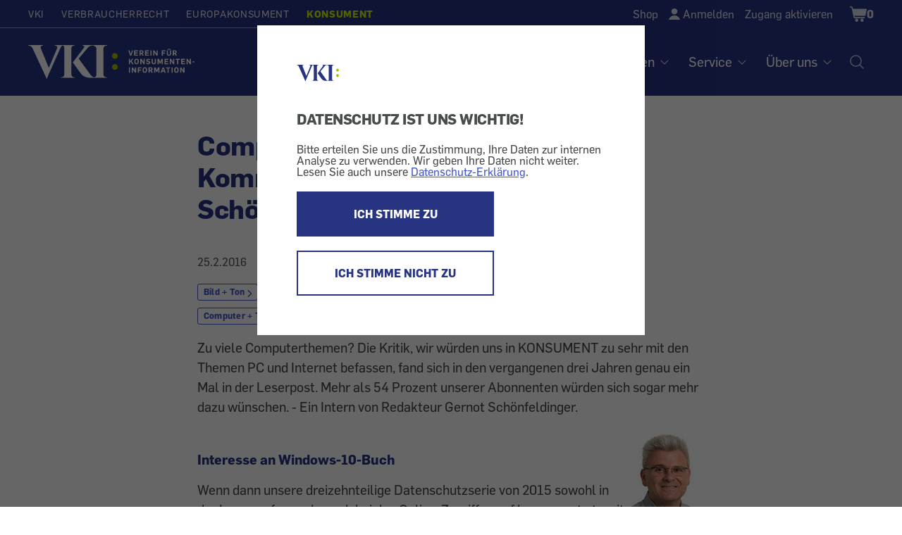

--- FILE ---
content_type: text/html; charset=UTF-8
request_url: https://konsument.at/computer-telekom/computerthemen-zu-viel-zu-oft
body_size: 13857
content:

          <!DOCTYPE html>
<html  lang="de" dir="ltr" prefix="content: http://purl.org/rss/1.0/modules/content/  dc: http://purl.org/dc/terms/  foaf: http://xmlns.com/foaf/0.1/  og: http://ogp.me/ns#  rdfs: http://www.w3.org/2000/01/rdf-schema#  schema: http://schema.org/  sioc: http://rdfs.org/sioc/ns#  sioct: http://rdfs.org/sioc/types#  skos: http://www.w3.org/2004/02/skos/core#  xsd: http://www.w3.org/2001/XMLSchema# ">
  <head>
    <meta charset="utf-8" />
<meta name="description" content="Zu viele Computerthemen? Die Kritik, wir würden uns in KONSUMENT zu sehr mit den Themen PC und Internet befassen, fand sich in den vergangenen drei Jahren genau ein Mal in der Leserpost. Mehr als 54 Prozent unserer Abonnenten würden sich sogar mehr dazu wünschen. - Ein Intern von Redakteur Gernot Schönfeldinger." />
<link rel="canonical" href="https://konsument.at/computer-telekom/computerthemen-zu-viel-zu-oft" />
<meta property="og:description" content="Computertechnologie ist aus unserem Leben kaum wegzudenken. Das merken wir an vielen Anfragen, besonders an jenen der Leserinnen und Leser über 50. Über 54 Prozent unserer Abonnenten wünschen sich mehr dazu." />
<meta name="MobileOptimized" content="width" />
<meta name="HandheldFriendly" content="true" />
<meta name="viewport" content="width=device-width, initial-scale=1.0" />
<style>/*temp fix for shop radios*/
.shop-sidebar input[type=checkbox]:focus {
    border-color: #3E6EB5;
 }

/*temp fix for non cdn font*/ @font-face{font-family:'FontAwesome';src:url(/modules/custom/wdm_custom/fonts/fontawesome-webfont.eot?v=4.6.0);src:url(/modules/custom/wdm_custom/fonts/fontawesome-webfont.eot#iefix&amp;v=4.6.0) format('embedded-opentype'),url(/modules/custom/wdm_custom/fonts/fontawesome-webfont.woff2?v=4.6.0) format('woff2'),url(/modules/custom/wdm_custom/fonts/fontawesome-webfont.woff?v=4.6.0) format('woff'),url(/modules/custom/wdm_custom/fonts/fontawesome-webfont.ttf?v=4.6.0) format('truetype'),url(/modules/custom/wdm_custom/fonts/fontawesome-webfont.svg?v=4.6.0#fontawesomeregular) format('svg');font-weight:normal;font-style:normal}

/* partner logo styles */ 
.partners { 
	margin-top: 60px;
	margin-bottom: 0px;
}
div.partners{ 
   text-align:center; 
   color: #595959;
}
.partners img {  
	max-width: 225px;
	max-height: 75px;
	/* width: auto; */
}
@media (min-width: 840px) {
	.partners img{  
		max-width: 285px;
	}
}


/**cookie consent styles **/

/* optimize for very narrow (iphone) screens */
@media (max-width: 500px) {
  #cc-overlay .cc-overlay-frame {
    padding: 1.2em;
  }
  #cc-overlay p, #cc-overlay .cc-overlay-header {
    font-size: 1.1em;
    line-height: 1.4em;
  }
}
/* make everything much smaller on small smartphones or just bowser that are not very high, so both buttons can still be visible if possible */
@media (max-height: 550px) {
#cc-overlay .cc-overlay-frame {
    padding: 1.5em;
}
#cc-overlay p, #cc-overlay .cc-overlay-header {
    font-size: 1.0em;
    line-height: 1.0em;
    margin:20px 0 10px 0;
}
#cc-overlay .cc-overlay-footer button.cc-overlay-button {
    font-size: 0.9em;
    width: 100%;
    padding: 10px 0;
}
#cc-overlay .cc-overlay-footer button {
    margin: 5px 0 0 0;
}
#cc-overlay .vki-logo img {
    max-width: 30px;
}
}</style>
<link rel="icon" href="/themes/custom/wdm_v2/images/favicon/favicon-vki.ico" type="image/vnd.microsoft.icon" />
<link rel="alternate" hreflang="de" href="https://konsument.at/computer-telekom/computerthemen-zu-viel-zu-oft" />

    <title>Computerthemen: zu viel, zu oft? - Kommentar von Redakteur Gernot Schönfeldinger | KONSUMENT.AT</title>
    <link rel="stylesheet" media="all" href="/s3fs-css/css/css_-PN5NIs3IhNLIbqgIkmA2Q6uawdqBSv3-ob-wjX21nk.css" />
<link rel="stylesheet" media="all" href="/s3fs-css/css/css_zIAbN8fnQt7nLXe0jOHvYCKa41gKt01R558J2FTIB1k.css" />

    <script type="application/json" data-drupal-selector="drupal-settings-json">{"path":{"baseUrl":"\/","scriptPath":null,"pathPrefix":"","currentPath":"node\/59238","currentPathIsAdmin":false,"isFront":false,"currentLanguage":"de"},"pluralDelimiter":"\u0003","suppressDeprecationErrors":true,"gtag":{"otherIds":[],"events":[]},"matomo_tracking":[],"bootstrap":{"forms_has_error_value_toggle":1,"modal_animation":1,"modal_backdrop":"true","modal_focus_input":1,"modal_keyboard":1,"modal_select_text":1,"modal_show":1,"modal_size":"","popover_enabled":1,"popover_animation":1,"popover_auto_close":1,"popover_container":"body","popover_content":"","popover_delay":"0","popover_html":0,"popover_placement":"right","popover_selector":"","popover_title":"","popover_trigger":"click","tooltip_enabled":1,"tooltip_animation":1,"tooltip_container":"body","tooltip_delay":"0","tooltip_html":0,"tooltip_placement":"auto left","tooltip_selector":"","tooltip_trigger":"hover"},"field_group":{"html_element":{"mode":"default","context":"view","settings":{"classes":"","id":"article-stat","element":"div","show_label":false,"label_element":"h3","label_element_classes":"","attributes":"","effect":"none","speed":"fast"}}},"cookieConsent":{"cookie":"vkicookieconsent","trackingId":"10","activate":1},"user":{"uid":0,"permissionsHash":"663f5990e6220ac5e4371c6690506fc8fe3b42fdc8ad3c33cd4a5051adac63ba"}}</script>
<script src="/s3fs-js/js/js_2tlFqE-qmjc3wY0N0iZkv_oxNEQE4hdQczY7KgWfJbo.js"></script>

  </head>
  <body class="path-node page-node-type-article has-glyphicons">
      <div id="cc-overlay"
     aria-modal="true"
     role="dialog">
  <div class="cc-overlay-frame">
    <div class="cc-overlay-logo vki-logo">
      <img alt="Logo" src="/themes/custom/wdm_v2/images/logo/logo.svg">
    </div>
      <h2 class="cc-overlay-header">DATENSCHUTZ IST UNS WICHTIG!</h2>
        <div class="cc-overlay-content">Bitte erteilen Sie uns die Zustimmung, Ihre Daten zur internen Analyse zu verwenden.
Wir geben Ihre Daten nicht weiter.
Lesen Sie auch unsere <a href="/datenschutz?consent-exclude=">Datenschutz-Erklärung</a>.</div>
      <div class="cc-overlay-footer">
          <button type = "submit" id = "accept" class="cc-overlay-button cc-overlay-yes">
        ICH STIMME ZU
      </button>
              <button type = "submit" id = "decline" class="cc-overlay-button cc-overlay-no">
        ICH STIMME NICHT ZU
      </button>
        </div>
  </div>
</div>
        <input type ="hidden" id="cookie-consent" value="vkicookieconsent">
      <!-- Matomo -->
      <script>
        var cookie_consent = document.getElementById("cookie-consent").value
        var tracking_id = 0;
        if (Cookies.get(cookie_consent) !== undefined) {
          tracking_id = Cookies.get(cookie_consent);
        }
        if (tracking_id !== 0 && tracking_id !== '0') {
          var _paq = _paq || [];
          /* tracker methods like "setCustomDimension" should be called before "trackPageView" */
                    _paq.push(['setCustomDimension', 1, 'anonym']);
          
          _paq.push(['trackPageView']);
          _paq.push(['enableLinkTracking']);

          (function() {
            var u="//vki.matomo.cloud/";
            _paq.push(['setTrackerUrl', u+'matomo.php']);
            _paq.push(['setSiteId', tracking_id]);
            var d=document, g=d.createElement('script'), s=d.getElementsByTagName('script')[0];
            g.type='text/javascript'; g.async=true; g.defer=true; g.src='//cdn.matomo.cloud/vki.matomo.cloud/matomo.js'; s.parentNode.insertBefore(g,s);
          })();
        }
      </script>
      <!-- End Matomo Code -->
        
      <div class="dialog-off-canvas-main-canvas" data-off-canvas-main-canvas>
    <header id="top" class="header ----">
	<a class="skip-to-content-link" href="#main">Zum Inhalt</a>

	<div class="wrap wrap-l">
		<div class="header-top">
			<div
				class="nav-domains">
								<nav>    <ul><li><a href="https://vki.at/">VKI</a></li><li><a href="https://verbraucherrecht.at/">Verbraucherrecht</a></li><li><a href="https://europakonsument.at/">Europakonsument</a></li><li class="is-active"><a href="https://konsument.at/">Konsument</a></li></ul>

</nav>
			</div>
			<div class="nav-top-right">
				      <ul class="user-menu">
    <li class="user-menu-item__shop"><a href="https://konsument.at/shop" class="normal inactive">Shop</a></li>
    <li class="user-menu-item__login"><a href="/user/login" onClick="{document.location.href=this.href+&#039;?destination=&#039;+encodeURIComponent(document.location.pathname + document.location.search);return false;}">Anmelden</a></li>
    <li class="user-menu-item__activate"><a href="/zugang-aktivieren">Zugang aktivieren</a></li>

  </ul>




				<div class="cart-block-desktop">
					    <div class="cart--cart-block">
<div class="cart-block--summary cart-filled ">
    <a class="cart-block--link__expand" href="/cart" title="Warenkorb">
      <span class="cart-block--summary__icon"><span class="visually-hidden">Shopping Cart</span></span>
              <span class="cart-block--summary__count">0</span>
          </a>
  </div>
  </div>



				</div>

							</div>
		</div>
	</div>


	<div class="header-base wrap wrap-l ----grid">
    <a
      href="/" rel="home"
              class="header__logo-vki"
          >
      <span class="visually-hidden">Startseite</span>
    </a>

		<nav aria-label="Hauptnavigation Desktop" class="nav-desktop">
			    
              <ul class="main-menu">
              <li>
                              <h3 class="footer-headline" tabindex="0">Tests</h3>
                                  <ul class="sub-menu">
              <li>
                              <a href="https://konsument.at/alle-tests" data-drupal-link-system-path="node/25837">Aktuelle Tests</a>
                        </li>
          <li>
                              <a href="https://vki.at/so-testen-wir/5183">So testen wir</a>
                        </li>
          <li>
                              <a href="https://vki.at/plaketten" data-drupal-link-system-path="node/25838">VKI-Plaketten</a>
                        </li>
        </ul>
  
              </li>
          <li>
                              <h3 class="footer-headline" tabindex="0">Magazin</h3>
                                  <ul class="sub-menu">
              <li>
                              <a href="https://konsument.at/hefte" data-drupal-link-system-path="node/64689">Hefte</a>
                        </li>
          <li>
                              <a href="https://konsument.at/themen-spezial" data-drupal-link-system-path="node/25839">Themen-Serien</a>
                        </li>
          <li>
                              <a href="https://konsument.at/lebensmittel-check" data-drupal-link-system-path="node/64416">Lebensmittel-Check</a>
                        </li>
          <li>
                              <a href="https://konsument.at/kosmetik-check" data-drupal-link-system-path="node/65611">Kosmetik-Check</a>
                        </li>
          <li>
                              <a href="https://vki.at/greenwashing-check">Greenwashing-Check</a>
                        </li>
          <li>
                              <a href="https://konsument.at/blog" data-drupal-link-system-path="node/65384">Blog</a>
                        </li>
          <li>
                              <a href="https://vki.at/konsument-der-schule">KONSUMENT in der Schule</a>
                        </li>
          <li>
                              <a href="https://vki.at/sonderdrucke-von-konsument" data-drupal-link-system-path="node/64402">Sonderdrucke für Unternehmen</a>
                        </li>
        </ul>
  
              </li>
          <li>
                              <h3 class="footer-headline" tabindex="0">Themen</h3>
                                  <ul class="sub-menu">
              <li>
                              <a href="https://konsument.at/auto-transport" data-drupal-link-system-path="node/25461">Auto + Transport</a>
                        </li>
          <li>
                              <a href="https://konsument.at/bauen-energie" data-drupal-link-system-path="node/25462">Bauen + Energie</a>
                        </li>
          <li>
                              <a href="https://konsument.at/bild-ton" data-drupal-link-system-path="node/25463">Bild + Ton</a>
                        </li>
          <li>
                              <a href="https://konsument.at/computer-telekom" data-drupal-link-system-path="node/25491">Computer + Telekom</a>
                        </li>
          <li>
                              <a href="https://konsument.at/essen-trinken" data-drupal-link-system-path="node/25828">Essen + Trinken</a>
                        </li>
          <li>
                              <a href="https://konsument.at/freizeit-familie" data-drupal-link-system-path="node/25829">Freizeit + Familie</a>
                        </li>
          <li>
                              <a href="https://konsument.at/geld-recht" data-drupal-link-system-path="node/25830">Geld + Recht</a>
                        </li>
          <li>
                              <a href="https://konsument.at/gesundheit-kosmetik" data-drupal-link-system-path="node/25832">Gesundheit + Kosmetik</a>
                        </li>
          <li>
                              <a href="https://konsument.at/heim-garten" data-drupal-link-system-path="node/25833">Heim + Garten</a>
                        </li>
          <li>
                              <a href="https://konsument.at/markt-dienstleistung" data-drupal-link-system-path="node/25834">Markt + Dienstleistung</a>
                        </li>
        </ul>
  
              </li>
          <li>
                              <h3 class="footer-headline" tabindex="0">Service</h3>
                                  <ul class="sub-menu">
              <li>
                              <a href="https://vki.at/beratung">Beratung</a>
                        </li>
          <li>
                              <a href="/musterbriefe">Musterbriefe</a>
                        </li>
          <li>
                              <a href="/risiko-check">Risiko-Check Versicherung</a>
                        </li>
          <li>
                              <a href="https://vki.at/produktrueckrufe">Produktrückrufe</a>
                        </li>
        </ul>
  
              </li>
          <li>
                              <h3 class="footer-headline" tabindex="0">Über uns</h3>
                                  <ul class="sub-menu">
              <li>
                              <a href="https://vki.at/wer-wir-sind">Wer sind wir</a>
                        </li>
          <li>
                              <a href="https://konsument.at/expertinnen" data-drupal-link-system-path="node/65537">VKI-Expert:innen</a>
                        </li>
          <li>
                              <a href="/kontakt">Kontakt</a>
                        </li>
          <li>
                              <a href="https://konsument.at/shop" data-drupal-link-system-path="node/64680">Shop</a>
                        </li>
          <li>
                              <a href="https://vki.at/newsletter">Newsletter</a>
                        </li>
          <li>
                              <a href="https://vki.at/presse">Presse</a>
                        </li>
          <li>
                              <a href="https://vki.at/jobs">Jobs</a>
                        </li>
          <li>
                              <a href="https://vki.at/datenschutzerklaerung?consent-exclude=">Datenschutz</a>
                        </li>
          <li>
                              <a href="/impressum">Impressum</a>
                        </li>
          <li>
                              <a href="https://konsument.at/agb" data-drupal-link-system-path="node/55550">AGB</a>
                        </li>
        </ul>
  
              </li>
        </ul>
  




			<a class="nav-desktop__search" aria-label="Suche öffnen" href="/search-index"><img alt="Suche Icon" src="/themes/custom/wdm_v2/images/icons/ph-magnifying-glass-24.svg" id="search-popup-button" class="search-icon"></a>
		</nav>
	</div>


	<div id="mobilenav">

		<div class="cart-block-mobile">
			    <div class="cart--cart-block">
<div class="cart-block--summary cart-filled ">
    <a class="cart-block--link__expand" href="/cart" title="Warenkorb">
      <span class="cart-block--summary__icon"><span class="visually-hidden">Shopping Cart</span></span>
              <span class="cart-block--summary__count">0</span>
          </a>
  </div>
  </div>



		</div>

		<button class="burger" aria-label="Menü öffnen" aria-expanded="false"></button>

		<div class="mobilenav-content">

			<div class="search">
				<a href="/search-index" title="Suche" id="search-popup-button-mobile">
					<img alt="Suche" src="/themes/custom/wdm_v2/images/icons/icon-search-white.svg" class="search-icon">
					<p>Suche</p>
				</a>
			</div>

			<div class="clear"></div>

			<nav aria-label="Hauptnavigation Mobile">
				    
              <ul class="main-menu">
              <li>
                              <h3 class="footer-headline" tabindex="0">Tests</h3>
                                  <ul class="sub-menu">
              <li>
                              <a href="https://konsument.at/alle-tests" data-drupal-link-system-path="node/25837">Aktuelle Tests</a>
                        </li>
          <li>
                              <a href="https://vki.at/so-testen-wir/5183">So testen wir</a>
                        </li>
          <li>
                              <a href="https://vki.at/plaketten" data-drupal-link-system-path="node/25838">VKI-Plaketten</a>
                        </li>
        </ul>
  
              </li>
          <li>
                              <h3 class="footer-headline" tabindex="0">Magazin</h3>
                                  <ul class="sub-menu">
              <li>
                              <a href="https://konsument.at/hefte" data-drupal-link-system-path="node/64689">Hefte</a>
                        </li>
          <li>
                              <a href="https://konsument.at/themen-spezial" data-drupal-link-system-path="node/25839">Themen-Serien</a>
                        </li>
          <li>
                              <a href="https://konsument.at/lebensmittel-check" data-drupal-link-system-path="node/64416">Lebensmittel-Check</a>
                        </li>
          <li>
                              <a href="https://konsument.at/kosmetik-check" data-drupal-link-system-path="node/65611">Kosmetik-Check</a>
                        </li>
          <li>
                              <a href="https://vki.at/greenwashing-check">Greenwashing-Check</a>
                        </li>
          <li>
                              <a href="https://konsument.at/blog" data-drupal-link-system-path="node/65384">Blog</a>
                        </li>
          <li>
                              <a href="https://vki.at/konsument-der-schule">KONSUMENT in der Schule</a>
                        </li>
          <li>
                              <a href="https://vki.at/sonderdrucke-von-konsument" data-drupal-link-system-path="node/64402">Sonderdrucke für Unternehmen</a>
                        </li>
        </ul>
  
              </li>
          <li>
                              <h3 class="footer-headline" tabindex="0">Themen</h3>
                                  <ul class="sub-menu">
              <li>
                              <a href="https://konsument.at/auto-transport" data-drupal-link-system-path="node/25461">Auto + Transport</a>
                        </li>
          <li>
                              <a href="https://konsument.at/bauen-energie" data-drupal-link-system-path="node/25462">Bauen + Energie</a>
                        </li>
          <li>
                              <a href="https://konsument.at/bild-ton" data-drupal-link-system-path="node/25463">Bild + Ton</a>
                        </li>
          <li>
                              <a href="https://konsument.at/computer-telekom" data-drupal-link-system-path="node/25491">Computer + Telekom</a>
                        </li>
          <li>
                              <a href="https://konsument.at/essen-trinken" data-drupal-link-system-path="node/25828">Essen + Trinken</a>
                        </li>
          <li>
                              <a href="https://konsument.at/freizeit-familie" data-drupal-link-system-path="node/25829">Freizeit + Familie</a>
                        </li>
          <li>
                              <a href="https://konsument.at/geld-recht" data-drupal-link-system-path="node/25830">Geld + Recht</a>
                        </li>
          <li>
                              <a href="https://konsument.at/gesundheit-kosmetik" data-drupal-link-system-path="node/25832">Gesundheit + Kosmetik</a>
                        </li>
          <li>
                              <a href="https://konsument.at/heim-garten" data-drupal-link-system-path="node/25833">Heim + Garten</a>
                        </li>
          <li>
                              <a href="https://konsument.at/markt-dienstleistung" data-drupal-link-system-path="node/25834">Markt + Dienstleistung</a>
                        </li>
        </ul>
  
              </li>
          <li>
                              <h3 class="footer-headline" tabindex="0">Service</h3>
                                  <ul class="sub-menu">
              <li>
                              <a href="https://vki.at/beratung">Beratung</a>
                        </li>
          <li>
                              <a href="/musterbriefe">Musterbriefe</a>
                        </li>
          <li>
                              <a href="/risiko-check">Risiko-Check Versicherung</a>
                        </li>
          <li>
                              <a href="https://vki.at/produktrueckrufe">Produktrückrufe</a>
                        </li>
        </ul>
  
              </li>
          <li>
                              <h3 class="footer-headline" tabindex="0">Über uns</h3>
                                  <ul class="sub-menu">
              <li>
                              <a href="https://vki.at/wer-wir-sind">Wer sind wir</a>
                        </li>
          <li>
                              <a href="https://konsument.at/expertinnen" data-drupal-link-system-path="node/65537">VKI-Expert:innen</a>
                        </li>
          <li>
                              <a href="/kontakt">Kontakt</a>
                        </li>
          <li>
                              <a href="https://konsument.at/shop" data-drupal-link-system-path="node/64680">Shop</a>
                        </li>
          <li>
                              <a href="https://vki.at/newsletter">Newsletter</a>
                        </li>
          <li>
                              <a href="https://vki.at/presse">Presse</a>
                        </li>
          <li>
                              <a href="https://vki.at/jobs">Jobs</a>
                        </li>
          <li>
                              <a href="https://vki.at/datenschutzerklaerung?consent-exclude=">Datenschutz</a>
                        </li>
          <li>
                              <a href="/impressum">Impressum</a>
                        </li>
          <li>
                              <a href="https://konsument.at/agb" data-drupal-link-system-path="node/55550">AGB</a>
                        </li>
        </ul>
  
              </li>
        </ul>
  




			</nav>

			<div class="social">
				
			</div>

			<div class="clear"></div>

			<div class="domain-menu">
				    <ul><li><a href="https://vki.at/">VKI</a></li><li><a href="https://verbraucherrecht.at/">Verbraucherrecht</a></li><li><a href="https://europakonsument.at/">Europakonsument</a></li><li class="is-active"><a href="https://konsument.at/">Konsument</a></li></ul>


			</div>

			<div class="clear"></div>

			      <ul class="user-menu">
    <li class="user-menu-item__shop"><a href="https://konsument.at/shop" class="normal inactive">Shop</a></li>
    <li class="user-menu-item__login"><a href="/user/login" onClick="{document.location.href=this.href+&#039;?destination=&#039;+encodeURIComponent(document.location.pathname + document.location.search);return false;}">Anmelden</a></li>
    <li class="user-menu-item__activate"><a href="/zugang-aktivieren">Zugang aktivieren</a></li>

  </ul>




			<div class="clear"></div>

			
		</div>

	</div>

</header>
<main id="main">
          
            <div class="field field--name-body field--type-text-with-summary field--label-hidden field--item"><p><script>
                            window.$zoho=window.$zoho || {};
                            $zoho.salesiq=$zoho.salesiq||{ready:function(){}}
                            var cc = document.getElementById("cookie-consent").value
                            var re = new RegExp("^(?:.*;)?\\s*"+cc+"\\s*=\\s*([^;]+)(?:.*)?$")
                            var co = (document.cookie.match(re)||[,'0'])[1]
                            if(co!=='0') {
                              var s = document.createElement('script');
                              s.id = 'zsiqscript';
                              s.type = 'text/javascript';
                              s.async = true;
                              s.src = 'https://salesiq.zohopublic.eu/widget?wc=siqb59bef28c37a12b6f5306a1f550598b0afb638156a65e735498242ec0eed0a87';
                              document.head.append(s);
                            }
                            </script></p></div>
      
<div data-drupal-messages-fallback class="hidden"></div>
  <article data-history-node-id="59238" role="article" about="https://konsument.at/computer-telekom/computerthemen-zu-viel-zu-oft" typeof="schema:Article" class="article full clearfix">

  
  <div class="content">
    
  <div class="wrap wrap-m article-page-paragraph">
    <h1>Computerthemen: zu viel, zu oft? - Kommentar von Redakteur Gernot Schönfeldinger</h1>
  </div>

<div class="wrap wrap-m article-page-paragraph">

  <div  id="article-stat">

    <p>
      <span class="meta">
          <span><time datetime="2016-02-25T12:00:00Z">25.2.2016</time></span>
<div class="topics">
                                <span><a href="/taxonomy/term/362">Bild + Ton</a></span>
                                  <span><a href="/taxonomy/term/396">TV-Geräte</a></span>
                                    <span><a href="/taxonomy/term/366">Geld + Recht</a></span>
                                  <span><a href="/taxonomy/term/438">Datenschutz</a></span>
                                    <span><a href="/taxonomy/term/360">Auto + Transport</a></span>
                                  <span><a href="/taxonomy/term/381">Auto</a></span>
                                    <span><a href="/taxonomy/term/363">Computer + Telekom</a></span>
                                  <span><a href="/taxonomy/term/517">Handy</a></span>
      </div>

      </span>
    </p>

  </div>

</div>


        <div class="article-body-wrap">
      
  <div class="wrap wrap-m article-page-paragraph">
    <p><div class="anriss"><p>
	Zu viele Computerthemen? Die Kritik, wir w&uuml;rden uns in KONSUMENT zu sehr mit den Themen PC und Internet befassen, fand sich in den vergangenen drei Jahren genau ein Mal in der Leserpost. Mehr als 54 Prozent unserer Abonnenten w&uuml;rden sich sogar mehr dazu w&uuml;nschen. - Ein Intern von Redakteur Gernot Sch&ouml;nfeldinger.</p>
</div><table align="right" border="0" cellpadding="2" cellspacing="3">
	<tbody>
		<tr>
			<td>
				<span id="_CSEMBEDTYPE_=inclusion&amp;_PAGENAME_=Konsument%2FBild%2FInclude&amp;_ADDITIONALPARAMS_=alignment%3D%26border%3D%26dimensions%3D%26horizontalSpace%3D%26imageDescription%3D%26verticalSpace%3D&amp;_cid_=318892881054&amp;_c_=Bild&amp;_subtype_=defaultBild&amp;_deps_=exists"><img src='https://archiv.vki.at/konsument/blobs/0/315/Schönfeldinger_Gernot-NEU2014.jpg' alt='Gernot Sch&ouml;nfeldinger (Bild: U. Romstorfer/VKI)' style='max-width:480px;max-height:480px;width:auto;' /></span></td>
		</tr>
		<tr>
			<td>
				&nbsp;</td>
		</tr>
	</tbody>
</table>
<h4>
	Interesse an Windows-10-Buch</h4>
<p>
	Wenn dann unsere dreizehnteilige Datenschutzserie von 2015 sowohl in der Leserumfrage als auch bei den Online-Zugriffen auf konsument.at weit vorne liegt, sich unser aktuelles Windows-10-Buch innerhalb weniger Wochen zum Bestseller entwickelt und sich so viele Menschen wie noch nie mit computerbezogenen Anfragen Rat suchend an uns wenden, dann f&uuml;hlen wir uns in unserer Meinung zur Relevanz dieses Themenbereichs erst recht best&auml;tigt. Dazu kommt, dass es keinesfalls nur die Jungen sind, die daf&uuml;r Interesse zeigen. Ganz im Gegenteil. In der Altersgruppe 50 plus besteht offensichtlich gro&szlig;er Bedarf an Hintergrundinformationen und praktikablen Tipps &ndash; und das bei M&auml;nnern und Frauen gleicherma&szlig;en.</p>
<h4>
	Alles entwickelt sich schnell</h4>
<p>
	Schlie&szlig;lich entwickelt sich alles rasend schnell. Es geht ja l&auml;ngst nicht mehr nur um den klassischen &bdquo;Personal Computer&ldquo; zu Hause am Schreibtisch. Smartphones und Tablets und die mit ihnen einhergehenden Umw&auml;lzungen in unserem Kommunikationsverhalten (ich sage nur Facebook und WhatsApp) beeinflussen direkt und indirekt auch das Leben und die Privatsph&auml;re von Menschen, die sich der aktiven Nutzung moderner Medien immer noch weitgehend entziehen.</p>
<p>
	Wenn wir in KONSUMENT &uuml;ber Streaming-L&ouml;sungen f&uuml;r TV-Ger&auml;te, &uuml;ber automatische Pkw-Notrufsysteme, intelligente Stromz&auml;hler oder vernetzte Haushaltsger&auml;te schreiben, sind das gleichfalls Dinge, bei denen Computertechnologie zum Einsatz kommt. In der einen oder anderen Form ist jeder davon betroffen, weshalb es auch notwendig ist, die Entwicklungen zu beobachten und kritisch zu hinterfragen.</p>
<h4>
	Elektronische Preisschilder an den Regalen</h4>
<p>
	Gen&uuml;gend Platz f&uuml;r andere relevante Themen bleibt in KONSUMENT nat&uuml;rlich weiterhin. Zum Beispiel spannen wir diesmal den Bogen von den meistverkauften rezeptfreien Medikamenten &uuml;ber wirksame T&uuml;rsicherungen und weniger wirksame Antifaltencremen bis hin zu den Rechten der Kunden im Supermarkt. Dort werden &uuml;brigens bald schon ganz selbstverst&auml;ndlich elektronische Preisschilder an den Regalen h&auml;ngen. Auch das ist eine Geschichte, die aus Sicht der Konsumenten noch viele Fragen aufwerfen wird &ndash; und im weitesten Sinne ein Computerthema.</p>
<p>
	<strong>Gernot Sch&ouml;nfeldinger<br>
	Redakteur</strong><br>
	&nbsp;</p>
</p>
  </div>

  

      <div class="article-additional-paragraphs">
        
      </div>

          </div>

                  
      <div class="field field--name-field-paragraphs field--type-entity-reference-revisions field--label-hidden field--items">
              <div class="field--item"><section id="">

  <div class="block">
    <div class="wrap wrap-m article-page-paragraph">
              <h2>
            <div class="field field--name-field-title field--type-string field--label-hidden field--item">Wir empfehlen auf konsument.at</div>
      </h2>
            <p>
            <div class="field field--name-field-richtext field--type-text-long field--label-hidden field--item"><ul><li><p><a href="https://www.konsument.at/testtuersicherungen032016">T&uuml;rsicherungen: Riegel, Schl&ouml;sser, Bandsicherungen - Einfache L&ouml;sungen (2/2016)</a></p></li><li><p><a href="https://www.konsument.at/computer-telekom/streaming-loesungen-fuer-aeltere-tvs">Streaming-L&ouml;sungen f&uuml;r &auml;ltere TVs - Smarter Kompromiss (2/2016)</a></p></li><li><p><a href="https://www.konsument.at/medikamente032016">Rezeptfreie Medikamente - Bestseller mit M&auml;ngeln (2/2016)</a></p></li><li><p><a href="https://www.konsument.at/antifaltencreme032016">Antifaltencremen - Glatte Makulatur (2/2016)</a></p></li><li><p><a href="https://www.konsument.at/computer-telekom/datenschutz-adresshandel">Datenschutz: Adresshandel - F&uuml;r eine Handvoll Cent (1/2016)</a></p></li><li><p><a href="https://www.konsument.at/computer-telekom/datenschutz-virenscanner">Datenschutz: Virenscanner - W&ouml;lfe im Schafspelz (11/2015)</a></p></li><li><p><a href="https://www.konsument.at/auto-transport/auto-notrufsysteme-ecall">Auto-Notrufsysteme: eCall - Das gl&auml;serne Auto (12/2014)</a></p></li></ul></div>
      </p>
    </div>
  </div>

</section>
</div>
          </div>
  
          
  </div>

  <div class="block">
    <div class="block-share wrap wrap-m article-page-paragraph">
      <h2>Diesen Beitrag teilen</h2>

      <a title="Auf Facebook teilen" target="_blank" href="https://www.facebook.com/sharer.php?u=https%3A%2F%2Fkonsument.at%2Fcomputer-telekom%2Fcomputerthemen-zu-viel-zu-oft">
        <img alt="Facebook" src="/themes/custom/wdm_v2/images/icons/share-fb.svg">
      </a>

      <a title="Auf Twitter teilen" target="_blank" href="https://twitter.com/share?url=https%3A%2F%2Fkonsument.at%2Fcomputer-telekom%2Fcomputerthemen-zu-viel-zu-oft&text=Computerthemen%3A%20zu%20viel%2C%20zu%20oft%3F%20-%20Kommentar%20von%20Redakteur%20Gernot%20Sch%C3%B6nfeldinger">
        <img alt="Twitter" src="/themes/custom/wdm_v2/images/icons/share-tw.svg">
      </a>

      <a title="Drucken" href="javascript:window.print()">
        <img alt="Drucken" src="/themes/custom/wdm_v2/images/icons/share-print.svg">
      </a>

      <a title="Per E-Mail senden" target="_blank" href="mailto:?body=https://konsument.at/computer-telekom/computerthemen-zu-viel-zu-oft">
        <img alt="E-Mail" src="/themes/custom/wdm_v2/images/icons/share-mail.svg">
      </a>

    </div>
  </div>
  

</article>

<div class="wrap wrap-l">

      <h2 class="block-title">This could also be of interest:</h2>
    

  <div class="views-element-container form-group"><div class="view view-article-reference view-id-article_reference view-display-id-art_ref article-list-horizontal js-view-dom-id-e2b257c7aaebf753d66a11ffdf7f0785abcd7fbd30fd9e5d5523800d72647a5b">
  
      <h2>Das könnte auch interessant sein:</h2>
    
      
      <div class="view-content">
              <div class="views-infinite-scroll-content-wrapper">
              <div class="views-row">
<article>
            <img src="https://vki-drupal.s3.eu-west-1.amazonaws.com/prod/s3fs-public/styles/focal_point_with_scale_400_200/public/default_images/placeholder_3_0.png?VersionId=4pgfLuoXWP9phOYWT1hwUilhSq6radvM&amp;itok=AJ4bZsOj" alt=""/>
        <span class="meta">
                  <span><span><time datetime="2021-11-18T12:00:00Z">18.11.2021</time></span></span>                  </span>
      <h3><a href="https://konsument.at/markt-dienstleistung/smartphones-elektroschrott-vermeiden-gewaehrleistung-neu-konsum-ente" hreflang="de">Smartphones, Elektroschrott vermeiden, Gewährleistung neu, KONSUM-Ente - Kommentar von Markus Stingl, Stv. Chefredakteur</a></h3>
    <p>Das Smartphone ist ein Schwerpunkt der neuen Ausgabe. Im Rahmen eines Ethiktests interessierte uns, was hinter den Leitlinien der Hersteller steckt. Lesen Sie auch unseren Test zu Smartphones sowie Fotografieren mit demselben. Gibt das Teil bald nach dem Kauf den Geist auf? Wir habe alles Wichtige rund um die Gewährleistung neu zusammengestellt. - Ein Editorial von Markus Stingl.</p>
</article>
</div>
    <div class="views-row">
<article>
            <img src="https://vki-drupal.s3.eu-west-1.amazonaws.com/prod/s3fs-public/styles/focal_point_with_scale_400_200/public/default_images/placeholder_3_0.png?VersionId=4pgfLuoXWP9phOYWT1hwUilhSq6radvM&amp;itok=AJ4bZsOj" alt=""/>
        <span class="meta">
                  <span><span><time datetime="2021-09-23T12:00:00Z">23.9.2021</time></span></span>                  </span>
      <h3><a href="https://konsument.at/computer-telekom/schnurlos-telefone" hreflang="de">Schnurlos-Telefone - Vor 30 Jahren</a></h3>
    <p>Von Smartphones war vor 30 Jahren noch nicht die Rede. Aber dem Hang zur Unabhängigkeit vom Kabel wurde mit schnurlosen Telefonen bereits nachgegeben.<br />
</p>
</article>
</div>
    <div class="views-row">
<article>
            <img src="https://vki-drupal.s3.eu-west-1.amazonaws.com/prod/s3fs-public/styles/focal_point_with_scale_400_200/public/default_images/placeholder_3_0.png?VersionId=4pgfLuoXWP9phOYWT1hwUilhSq6radvM&amp;itok=AJ4bZsOj" alt=""/>
        <span class="meta">
                  <span><span><time datetime="2021-05-27T12:00:00Z">27.5.2021</time></span></span>                  </span>
      <h3><a href="https://konsument.at/markt-dienstleistung/reisen-zu-covid-zeiten-nachhaltigkeit-neue-tests" hreflang="de">Reisen zu COVID-Zeiten, Nachhaltigkeit, neue Tests - Ein Kommentar von Markus Stingl, Redakteur</a></h3>
    <p>Urlaubsplanung ist in diesem Jahr schwierig. Für die ungewisse Situation haben unsere Experten wichtige Informationen für Sie. Auch zum Thema Nachhaltigkeit gibt es Interessantes zu lesen - beispielsweise über E-Autos oder unseren Greenwashing-Check zu &quot;klimaneutralem&quot; Gas. Außerdem: Tests, Tests, Tests.<br />
<br />
<br />
<br />
<br />
</p>
</article>
</div>
    <div class="views-row">
<article>
            <img src="https://vki-drupal.s3.eu-west-1.amazonaws.com/prod/s3fs-public/styles/focal_point_with_scale_400_200/public/default_images/placeholder_3_0.png?VersionId=4pgfLuoXWP9phOYWT1hwUilhSq6radvM&amp;itok=AJ4bZsOj" alt=""/>
        <span class="meta">
                  <span><span><time datetime="2020-12-17T12:00:00Z">17.12.2020</time></span></span>                  </span>
      <h3><a href="https://konsument.at/markt-dienstleistung/bilanz-2020-ueber-100-tests-und-200-rechtsverfahren" hreflang="de">Bilanz 2020: über 100 Tests und 200 Rechtsverfahren - Kommentar von Gernot Schönfeldinger, Stv. Chefrecakteur</a></h3>
    <p>Ein kräfteraubendes Jahr rund um Pandemie und Sorgen liegt hinter uns. Abseits von COVID blicken wir zurück auf über 100 Tests und Analysen. Profitieren Sie für Ihre Kaufentscheidungen bei einem Blick auf die Testsieger der letzten 12 Hefte. Außerdem: Etwa 280 Verfahren hat unsere Rechtsabteilung 2020 geführt und Millionen erkämpft.<br />
<br />
<br />
<br />
<br />
</p>
</article>
</div>
    <div class="views-row">
<article>
            <img src="https://vki-drupal.s3.eu-west-1.amazonaws.com/prod/s3fs-public/styles/focal_point_with_scale_400_200/public/default_images/placeholder_3_0.png?VersionId=4pgfLuoXWP9phOYWT1hwUilhSq6radvM&amp;itok=AJ4bZsOj" alt=""/>
        <span class="meta">
                  <span><span><time datetime="2020-11-19T12:00:00Z">19.11.2020</time></span></span>                  </span>
      <h3><a href="https://konsument.at/markt-dienstleistung/sinnvolle-geschenke-nachhaltig-shoppen-im-netz" hreflang="de">Sinnvolle Geschenke, nachhaltig Shoppen im Netz - Ein Kommentar von Redakteur Markus Stingl</a></h3>
    <p>Der Handel wünscht sich in der Vorweihnachtszeit lange Wunschlisten der Kunden. Wer Technikprodukte schenkt, liest unsere Testergebnisse von Smartphones, Tablets, Kopfhörern und Soundbaars. Christkindln, die online bestellen, informieren sich über nachhaltiges Einkaufen im Netz.<br />
<br />
<br />
<br />
<br />
</p>
</article>
</div>
    <div class="views-row">
<article>
            <img src="https://vki-drupal.s3.eu-west-1.amazonaws.com/prod/s3fs-public/styles/focal_point_with_scale_400_200/public/default_images/placeholder_3_0.png?VersionId=4pgfLuoXWP9phOYWT1hwUilhSq6radvM&amp;itok=AJ4bZsOj" alt=""/>
        <span class="meta">
                  <span><span><time datetime="2020-04-20T12:00:00Z">20.4.2020</time></span></span>                  </span>
      <h3><a href="https://konsument.at/markt-dienstleistung/markenartikel-versus-eigenmarken" hreflang="de">Markenartikel versus Eigenmarken - Ein Kommentar von Chefredakteur Gerhard Früholz</a></h3>
    <p>Beim Einkaufen von Lebensmitteln und Kosmetika achten Konsumenten auf den Preis und wählen günstigere Produkte der Handelsmarken. Unsere Tests zeigen, das bedeutet keinen Verzicht auf Qualität. Preisunterschiede gibt es auch bei Prämien von Kfz-Versicherungen. <br />
</p>
</article>
</div>

        </div>
      
    </div>
  
          </div>
</div>
</div>
  

  
            <div class="field field--name-body field--type-text-with-summary field--label-hidden field--item"><div class="partners"><center><div nowrap="nowrap"><center><p>Gefördert aus Mitteln des Sozialministeriums&nbsp;<br><br><a href="https://www.sozialministerium.at/" target="_blank"><img src="/system/files/2025-05/BMASGPK_Logo_srgb_400px.png" alt="Sozialministerium"></a></p></center></div></center></div></div>
      


  </main>
<a href="#top" class="back-to-top" title="Zum Seitenanfang springen">
	<span class="visually-hidden">Zum Seitenanfang</span>
	</a>

<div class="spacer"></div>

<div id = "consent-form-popup" class="popup">
  <div class = "wrap wrap-s">
    <button type="submit" id="close"><img alt="Schließen" src="/themes/custom/wdm_v2/images/icons/icon-close-grey.svg"></button>
    <h2>Youtube Video ansehen</h2>
    <p>Durch Klick auf „Akzeptieren“ willigen Sie ausdrücklich in die Datenübertragung in die USA ein. Achtung: Die USA bieten kein mit der EU vergleichbares angemessenes Schutzniveau für Ihre Daten. Aufgrund von US-Überwachungsgesetzen wie FISA 702 ist Youtube (Google Inc) dazu verpflichtet Ihre personenbezogenen Daten an US-Behörden weiterzugeben. Es liegt kein Angemessenheitsbeschluss der Europäischen Kommission für die Übertragung von Daten in die USA vor. Youtube (Google Inc) kann weiters keine geeigneten Garantien zur Einhaltung eines mit der EU vergleichbaren angemessenen Schutzniveaus bieten. Weiters verfügen Sie in den USA nicht über wirksame und durchsetzbare Rechte sowie wirksame verwaltungsrechtliche und gerichtliche Rechtsbehelfe, die dem innerhalb der EU gewährleisteten Schutzniveau der Sache nach gleichwertig sind.</p>
    <div class = "acceptance-form">
      <button type = "submit" id = "accept-youtube" class="button btn-primary" name = "">
        <span>Akzeptieren</span>
      </button>
      <button type = "submit" id = "decline-youtube" class="button btn-primary" name = "">
        <span>Ablehnen</span>
      </button>
    </div>
    <p>Bild: <span class="thumb-copyright"></span></p>
  </div>
</div>

<footer class="footer wrap wrap-l" id="footer">
	<div class="footer-top-wrapper">
		<div class="footer-top">
			    
              <ul class="main-menu">
              <li>
                              <h3 class="footer-headline" tabindex="0">Tests</h3>
                                  <ul class="sub-menu">
              <li>
                              <a href="https://konsument.at/alle-tests" data-drupal-link-system-path="node/25837">Aktuelle Tests</a>
                        </li>
          <li>
                              <a href="https://vki.at/so-testen-wir/5183">So testen wir</a>
                        </li>
          <li>
                              <a href="https://vki.at/plaketten" data-drupal-link-system-path="node/25838">VKI-Plaketten</a>
                        </li>
        </ul>
  
              </li>
          <li>
                              <h3 class="footer-headline" tabindex="0">Magazin</h3>
                                  <ul class="sub-menu">
              <li>
                              <a href="https://konsument.at/hefte" data-drupal-link-system-path="node/64689">Hefte</a>
                        </li>
          <li>
                              <a href="https://konsument.at/themen-spezial" data-drupal-link-system-path="node/25839">Themen-Serien</a>
                        </li>
          <li>
                              <a href="https://konsument.at/lebensmittel-check" data-drupal-link-system-path="node/64416">Lebensmittel-Check</a>
                        </li>
          <li>
                              <a href="https://konsument.at/kosmetik-check" data-drupal-link-system-path="node/65611">Kosmetik-Check</a>
                        </li>
          <li>
                              <a href="https://vki.at/greenwashing-check">Greenwashing-Check</a>
                        </li>
          <li>
                              <a href="https://konsument.at/blog" data-drupal-link-system-path="node/65384">Blog</a>
                        </li>
          <li>
                              <a href="https://vki.at/konsument-der-schule">KONSUMENT in der Schule</a>
                        </li>
          <li>
                              <a href="https://vki.at/sonderdrucke-von-konsument" data-drupal-link-system-path="node/64402">Sonderdrucke für Unternehmen</a>
                        </li>
        </ul>
  
              </li>
          <li>
                              <h3 class="footer-headline" tabindex="0">Themen</h3>
                                  <ul class="sub-menu">
              <li>
                              <a href="https://konsument.at/auto-transport" data-drupal-link-system-path="node/25461">Auto + Transport</a>
                        </li>
          <li>
                              <a href="https://konsument.at/bauen-energie" data-drupal-link-system-path="node/25462">Bauen + Energie</a>
                        </li>
          <li>
                              <a href="https://konsument.at/bild-ton" data-drupal-link-system-path="node/25463">Bild + Ton</a>
                        </li>
          <li>
                              <a href="https://konsument.at/computer-telekom" data-drupal-link-system-path="node/25491">Computer + Telekom</a>
                        </li>
          <li>
                              <a href="https://konsument.at/essen-trinken" data-drupal-link-system-path="node/25828">Essen + Trinken</a>
                        </li>
          <li>
                              <a href="https://konsument.at/freizeit-familie" data-drupal-link-system-path="node/25829">Freizeit + Familie</a>
                        </li>
          <li>
                              <a href="https://konsument.at/geld-recht" data-drupal-link-system-path="node/25830">Geld + Recht</a>
                        </li>
          <li>
                              <a href="https://konsument.at/gesundheit-kosmetik" data-drupal-link-system-path="node/25832">Gesundheit + Kosmetik</a>
                        </li>
          <li>
                              <a href="https://konsument.at/heim-garten" data-drupal-link-system-path="node/25833">Heim + Garten</a>
                        </li>
          <li>
                              <a href="https://konsument.at/markt-dienstleistung" data-drupal-link-system-path="node/25834">Markt + Dienstleistung</a>
                        </li>
        </ul>
  
              </li>
          <li>
                              <h3 class="footer-headline" tabindex="0">Service</h3>
                                  <ul class="sub-menu">
              <li>
                              <a href="https://vki.at/beratung">Beratung</a>
                        </li>
          <li>
                              <a href="/musterbriefe">Musterbriefe</a>
                        </li>
          <li>
                              <a href="/risiko-check">Risiko-Check Versicherung</a>
                        </li>
          <li>
                              <a href="https://vki.at/produktrueckrufe">Produktrückrufe</a>
                        </li>
        </ul>
  
              </li>
          <li>
                              <h3 class="footer-headline" tabindex="0">Über uns</h3>
                                  <ul class="sub-menu">
              <li>
                              <a href="https://vki.at/wer-wir-sind">Wer sind wir</a>
                        </li>
          <li>
                              <a href="https://konsument.at/expertinnen" data-drupal-link-system-path="node/65537">VKI-Expert:innen</a>
                        </li>
          <li>
                              <a href="/kontakt">Kontakt</a>
                        </li>
          <li>
                              <a href="https://konsument.at/shop" data-drupal-link-system-path="node/64680">Shop</a>
                        </li>
          <li>
                              <a href="https://vki.at/newsletter">Newsletter</a>
                        </li>
          <li>
                              <a href="https://vki.at/presse">Presse</a>
                        </li>
          <li>
                              <a href="https://vki.at/jobs">Jobs</a>
                        </li>
          <li>
                              <a href="https://vki.at/datenschutzerklaerung?consent-exclude=">Datenschutz</a>
                        </li>
          <li>
                              <a href="/impressum">Impressum</a>
                        </li>
          <li>
                              <a href="https://konsument.at/agb" data-drupal-link-system-path="node/55550">AGB</a>
                        </li>
        </ul>
  
              </li>
        </ul>
  




		</div>
	</div>

	<div class="footer-bottom grid col-2 u-pt-24">
		<a class="footer-bottom__logo" href="/" title="Startseite" rel="home">
							<img src="/themes/custom/wdm_v2/images/logo/vki-main-logo--footer.svg" alt="Startseite">
					</a>

		<div class="social footer-bottom__social">
			
		</div>
	</div>

	<div class="footer-bottom u-bt u-pt-24">
		<div class="footer-bottom__legal">
			    
              <ul>
              <li>
        <a href="https://konsument.at/agb" data-drupal-link-system-path="node/55550">AGB</a>
              </li>
          <li>
        <a href="/impressum">Impressum</a>
              </li>
          <li>
        <a href="https://vki.at/datenschutz?consent-exclude=">Datenschutz</a>
              </li>
          <li>
        <a href="https://vki.at/presse">Presse</a>
              </li>
          <li>
        <a href="https://konsument.at/shop" data-drupal-link-system-path="node/64680">Shop</a>
              </li>
          <li>
        <a href="https://vki.at/barrierefreiheit">Barrierefreiheit</a>
              </li>
        </ul>
  




		</div>
		<div class="footer-bottom__copy">
			<div class="u-content-light">&copy;
				<script type="text/javascript">
					document.write(new Date().getFullYear());
				</script>
				Verein für Konsumenteninformation (VKI)
			</div>
		</div>
	</div>
</footer>

  </div>

    
    <script src="/s3fs-js/js/js_oM95J-EOOgy6fSvkKxdhK9uPVNtoF01X1PdRE-1n3wE.js"></script>
<script src="/libraries/slick/slick/slick.js?v=1.x" defer></script>
<script src="/modules/custom/wdm_custom/js/color.js?v=1.4" type="module"></script>
<script src="/s3fs-js/js/js_bWsXQIhzHjVqTkCc_1eSJonsvfOX6AstPRXeL2W-IsY.js"></script>
<script src="/modules/custom/wdm_custom/js/matomo.js?t8vub8"></script>
<script src="/s3fs-js/js/js_9jLjBTT201xb66jLpd-5joitccafGAEOc6hG9uhBcOc.js"></script>

  </body>
</html>


--- FILE ---
content_type: image/svg+xml
request_url: https://konsument.at/themes/custom/wdm_v2/images/icons/icon-account.svg
body_size: 507
content:
<svg enable-background="new 0 0 72.1 74.1" viewBox="0 0 72.1 74.1" xmlns="http://www.w3.org/2000/svg"><path clip-rule="evenodd" d="m36 39c10.9 0 19.7-8.7 19.7-19.5s-8.8-19.5-19.7-19.5c-10.8 0-19.6 8.7-19.6 19.5s8.8 19.5 19.6 19.5zm.1 7.3c-17.4 0-31.9 11.8-36.1 27.8h72.1c-4.2-16-18.7-27.8-36-27.8z" fill="#fff" fill-rule="evenodd"/></svg>

--- FILE ---
content_type: image/svg+xml
request_url: https://konsument.at/themes/custom/wdm_v2/images/icons/icon-cart-white.svg
body_size: 975
content:
<?xml version="1.0" encoding="utf-8"?>
<!-- Generator: Adobe Illustrator 26.0.1, SVG Export Plug-In . SVG Version: 6.00 Build 0)  -->
<svg version="1.1" id="Layer_1" xmlns="http://www.w3.org/2000/svg" xmlns:xlink="http://www.w3.org/1999/xlink" x="0px" y="0px"
	 viewBox="0 0 29.2 26" style="enable-background:new 0 0 29.2 26;" xml:space="preserve">
<style type="text/css">
	.st0{fill:#ffffff;}
	.st1{fill:#ffffff;}
</style>
<path class="st0" d="M1,0c-1.2,0-1.4,1.7-0.2,2L3,2.5c1.2,5.6,2.4,11.2,3.7,16.7c0.1,0.5,0.5,0.8,1,0.8h17.5c1.3,0,1.3-2,0-2H8.4
	L8,16h18c0.5,0,0.9-0.3,1-0.8l2.2-10c0.1-0.6-0.3-1.2-1-1.2C20.6,4,13,4,5.4,4L4.8,1.4C4.7,1,4.4,0.7,4.1,0.6L1.2,0C1.2,0,1.1,0,1,0
	L1,0z M11.8,20.6c-1.5,0-2.7,1.2-2.7,2.7c0,1.5,1.2,2.7,2.7,2.7c1.5,0,2.7-1.2,2.7-2.7C14.4,21.8,13.2,20.6,11.8,20.6z M21.1,20.6
	c-1.5,0-2.7,1.2-2.7,2.7c0,1.5,1.2,2.7,2.7,2.7c1.5,0,2.7-1.2,2.7-2.7C23.7,21.8,22.5,20.6,21.1,20.6z"/>
<path class="st1" d="M59.7,0c-1.2,0-1.4,1.7-0.2,2l2.2,0.5c1.2,5.6,2.4,11.2,3.7,16.7c0.1,0.5,0.5,0.8,1,0.8h17.5c1.3,0,1.3-2,0-2
	H67.1l-0.4-2h18c0.5,0,0.9-0.3,1-0.8l2.2-10C88,4.6,87.5,4,86.9,4C79.3,4,71.6,4,64,4l-0.5-2.6c-0.1-0.4-0.4-0.7-0.8-0.8L59.9,0
	C59.8,0,59.8,0,59.7,0L59.7,0z M70.4,20.6c-1.5,0-2.7,1.2-2.7,2.7c0,1.5,1.2,2.7,2.7,2.7c1.5,0,2.7-1.2,2.7-2.7
	C73.1,21.8,71.9,20.6,70.4,20.6z M79.7,20.6c-1.5,0-2.7,1.2-2.7,2.7c0,1.5,1.2,2.7,2.7,2.7c1.5,0,2.7-1.2,2.7-2.7
	C82.4,21.8,81.2,20.6,79.7,20.6z"/>
</svg>
